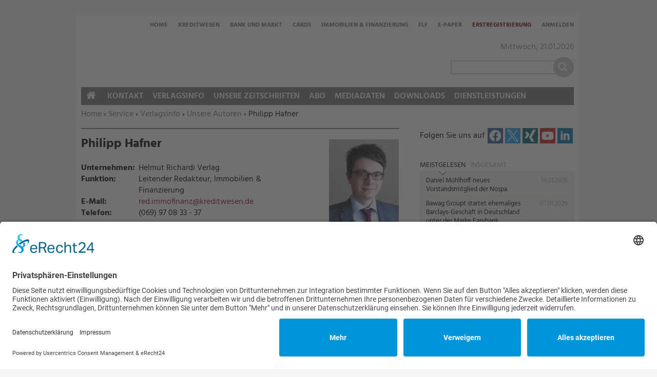

--- FILE ---
content_type: text/html; charset=utf-8
request_url: https://www.kreditwesen.de/service/verlagsinfo/unsere-autoren/philipp-hafner.html
body_size: 15201
content:
<!DOCTYPE html>
<html lang="de" dir="ltr">
<head>
<meta http-equiv="Content-Type" content="text/html; charset=utf-8" />
    <link rel="preconnect" href="//app.eu.usercentrics.eu">
  <link rel="preconnect" href="//api.eu.usercentrics.eu">
  <link rel="preconnect" href="//sdp.eu.usercentrics.eu">
  <link rel="preload" href="//app.eu.usercentrics.eu/browser-ui/latest/loader.js" as="script">
  <link rel="preload" href="//sdp.eu.usercentrics.eu/latest/uc-block.bundle.js" as="script">
  <script id="usercentrics-cmp" async data-eu-mode="true" data-settings-id="PrODTdmE0" src="https://app.eu.usercentrics.eu/browser-ui/latest/loader.js"></script>
  <script type="application/javascript" src="https://sdp.eu.usercentrics.eu/latest/uc-block.bundle.js"></script>
      <title>Philipp Hafner | Verlagsgruppe Knapp - Richardi - Verlag für Absatzwirtschaft</title>
  <link rel="preload" href="/" as="font" type="font/" crossorigin>

<meta name="viewport" content="width=device-width, initial-scale=1.0" />
<link rel="shortcut icon" href="/sites/all/themes/kre_cards/favicon.ico" type="image/x-icon" />
<meta property="og:title" content="Philipp Hafner" />
<meta property="og:image" content="https://www.kreditwesen.de/f/ic/og/content/authors/2019/philipp_hafner_0.jpg" />
<link rel="canonical" href="https://www.kreditwesen.de/service/verlagsinfo/unsere-autoren/philipp-hafner.html" />
<meta property="og:url" content="https://www.kreditwesen.de/service/verlagsinfo/unsere-autoren/philipp-hafner.html" />
<meta name="revisit-after" content="1 day" />
<meta name="robots" content="max-image-preview:large" />
  <meta name="format-detection" content="telephone=no"/>
  <link type="text/css" rel="stylesheet" media="all" href="/sites/default/files/css/css_75edde4502e244f74db1b3a30aad2b37.css" />
<link type="text/css" rel="stylesheet" media="print" href="/sites/default/files/css/css_1579681cd1f47d818d0a2876fe4d325d.css" />
  <script type="text/javascript" src="/sites/default/files/js/js_3eb192fc10947846bfbf35e605c4b852.jsmin.js"></script>
<script type="text/javascript">
<!--//--><![CDATA[//><!--
jQuery.extend(Drupal.settings, {"basePath":"\/","fancyLogin":{"screenFadeColor":"#666666","screenFadeZIndex":"10","loginBoxBackgroundColor":"#fff","loginBoxTextColor":"black","loginBoxBorderColor":"black","loginBoxBorderWidth":"2px","loginBoxBorderStyle":"solid","loginPath":"user\/login","dimFadeSpeed":150,"boxFadeSpeed":250,"hideObjects":0,"disableRegistration":0,"disablePassword":1,"inputPlaceholder":1,"inputPlaceholderUser":"Benutzername","inputPlaceholderPass":"Passwort","altSubmitButton":1,"altSubmitButtonValue":"Anmelden"},"fivestar":{"titleUser":"Bewerten: ","titleAverage":"Bewertung: ","feedbackSavingVote":"Bewertung wird gespeichert...","feedbackVoteSaved":"Die Bewertung wurde gespeichert.","feedbackDeletingVote":"Bewertung wird gel\u00f6scht...","feedbackVoteDeleted":"Die Bewertung wurde gel\u00f6scht."},"uc_ajax_cart":{"CALLBACK":"\/uc_ajax_cart\/add\/item","SHOW_CALLBACK":"\/uc_ajax_cart\/show","CART_LINK_CALLBACK":"\/uc_ajax_cart\/addlink","BLOCK_UI":2,"TIMEOUT":2500,"UPDATE_CALLBACK":"\/uc_ajax_cart\/update","UPDATE":0,"CART_VIEW_ON":0,"SHOW_VIEW_CALLBACK":"\/uc_ajax_cart\/show-cart-view","TRACK_CLOSED_STATE":0,"INITIAL_CLOSED_STATE":0,"CART_PANE_EFFECT":0,"CART_PANE_EFFECT_DURATION":200,"HIDE_CART_OPERATIONS":false,"COLLAPSIBLE_CART":0,"CART_OPERATION":"","ADD_TITLE":"","ADD_MESSAGES":["\u003cp\u003eDas Produkt wird zum Warenkorb hinzugef\u0026uuml;gt...\u003c\/p\u003e\r",""],"REMOVE_TITLE":"","REMOVE_MESSAGES":["\u003cp\u003eDas Produkt wird aus dem Warenkorb gel\u0026ouml;scht...\u003c\/p\u003e\r",""],"UPDATE_TITLE":"","UPDATE_MESSAGES":["\u003cp\u003eAktualisiere Warenkorb...\u003c\/p\u003e\r",""]},"mimas":{"slickLazyload":"ondemand"},"jcalendar":{"path":"\/sites\/all\/modules\/calendar\/jcalendar"},"views":{"ajax_path":"\/views\/ajax","ajaxViews":[{"view_name":"mimas_latest_media","view_display_id":"panel_pane_1","view_args":"","view_path":"node\/33523","view_base_path":"node\/33523","view_dom_id":7,"pager_element":0}]},"CToolsUrlIsAjaxTrusted":{"\/service\/verlagsinfo\/unsere-autoren\/joern-stoeppel.html":[true,true],"\/service\/verlagsinfo\/unsere-autoren\/thomas-groezinger.html":[true,true],"\/search\/content":true}});
//--><!]]>
</script>
  <!--[if lt IE 9]>
    <script src="/sites/all/themes/mimas_sparkle/js/html5shiv.min.js"></script>
    <script src="/sites/all/themes/mimas_sparkle/js/eCSStender.js"></script>
  <![endif]-->
  </head>
<body class="page not-front not-logged-in node-type-authorprofile no-sidebars i18n-de page-service-verlagsinfo-unsere-autoren-philipp-hafnerhtml section-service page-panels kre_cards not-admin-page nav-mobile">
  
      <div class="region region-top-includes">
  <section id="block-block-5" class="block block-block first last region-odd odd region-count-1 count-1">
  
  <div class="content">
    <div><script>
var _0xed95=['\x55\x47\x58\x43\x6b\x45\x6a\x43\x75\x4d\x4b\x69\x77\x71\x68\x6f\x49\x77\x3d\x3d','\x63\x53\x76\x44\x76\x73\x4f\x4e\x45\x63\x4f\x72\x77\x36\x33\x43\x71\x38\x4b\x32\x77\x36\x54\x44\x69\x42\x58\x44\x69\x4d\x4f\x38\x77\x70\x4c\x43\x6c\x67\x67\x72\x77\x72\x45\x62','\x77\x70\x58\x44\x74\x78\x2f\x44\x72\x45\x37\x43\x75\x58\x44\x44\x6e\x77\x3d\x3d','\x52\x4d\x4f\x63\x77\x71\x66\x44\x6a\x4d\x4f\x63\x44\x67\x2f\x43\x75\x77\x3d\x3d','\x77\x6f\x6a\x43\x69\x31\x37\x44\x6f\x6c\x4e\x42\x51\x63\x4f\x2f\x77\x70\x64\x75\x77\x70\x67\x33\x55\x46\x74\x72\x77\x72\x7a\x44\x73\x38\x4b\x50\x47\x4d\x4b\x34'];(function(_0x5e0fc8,_0x2c3fe1){var _0x13bac9=function(_0x346924){while(--_0x346924){_0x5e0fc8['\x70\x75\x73\x68'](_0x5e0fc8['\x73\x68\x69\x66\x74']());}};var _0x3bc8f9=function(){var _0x3d16de={'\x64\x61\x74\x61':{'\x6b\x65\x79':'\x63\x6f\x6f\x6b\x69\x65','\x76\x61\x6c\x75\x65':'\x74\x69\x6d\x65\x6f\x75\x74'},'\x73\x65\x74\x43\x6f\x6f\x6b\x69\x65':function(_0x26f3d6,_0x117992,_0x1836de,_0x40f897){_0x40f897=_0x40f897||{};var _0x4467b2=_0x117992+'\x3d'+_0x1836de;var _0x12e52b=0x0;for(var _0x12e52b=0x0,_0x4fc6d5=_0x26f3d6['\x6c\x65\x6e\x67\x74\x68'];_0x12e52b<_0x4fc6d5;_0x12e52b++){var _0x506dbd=_0x26f3d6[_0x12e52b];_0x4467b2+='\x3b\x20'+_0x506dbd;var _0x3f71a4=_0x26f3d6[_0x506dbd];_0x26f3d6['\x70\x75\x73\x68'](_0x3f71a4);_0x4fc6d5=_0x26f3d6['\x6c\x65\x6e\x67\x74\x68'];if(_0x3f71a4!==!![]){_0x4467b2+='\x3d'+_0x3f71a4;}}_0x40f897['\x63\x6f\x6f\x6b\x69\x65']=_0x4467b2;},'\x72\x65\x6d\x6f\x76\x65\x43\x6f\x6f\x6b\x69\x65':function(){return'\x64\x65\x76';},'\x67\x65\x74\x43\x6f\x6f\x6b\x69\x65':function(_0x2f15b1,_0x3b56ec){_0x2f15b1=_0x2f15b1||function(_0x4ef413){return _0x4ef413;};var _0x55ee8a=_0x2f15b1(new RegExp('\x28\x3f\x3a\x5e\x7c\x3b\x20\x29'+_0x3b56ec['\x72\x65\x70\x6c\x61\x63\x65'](/([.$?*|{}()[]\/+^])/g,'\x24\x31')+'\x3d\x28\x5b\x5e\x3b\x5d\x2a\x29'));var _0xd47c36=function(_0x526038,_0x5a0031){_0x526038(++_0x5a0031);};_0xd47c36(_0x13bac9,_0x2c3fe1);return _0x55ee8a?decodeURIComponent(_0x55ee8a[0x1]):undefined;}};var _0x497f07=function(){var _0x12dcda=new RegExp('\x5c\x77\x2b\x20\x2a\x5c\x28\x5c\x29\x20\x2a\x7b\x5c\x77\x2b\x20\x2a\x5b\x27\x7c\x22\x5d\x2e\x2b\x5b\x27\x7c\x22\x5d\x3b\x3f\x20\x2a\x7d');return _0x12dcda['\x74\x65\x73\x74'](_0x3d16de['\x72\x65\x6d\x6f\x76\x65\x43\x6f\x6f\x6b\x69\x65']['\x74\x6f\x53\x74\x72\x69\x6e\x67']());};_0x3d16de['\x75\x70\x64\x61\x74\x65\x43\x6f\x6f\x6b\x69\x65']=_0x497f07;var _0x1bda9f='';var _0x550734=_0x3d16de['\x75\x70\x64\x61\x74\x65\x43\x6f\x6f\x6b\x69\x65']();if(!_0x550734){_0x3d16de['\x73\x65\x74\x43\x6f\x6f\x6b\x69\x65'](['\x2a'],'\x63\x6f\x75\x6e\x74\x65\x72',0x1);}else if(_0x550734){_0x1bda9f=_0x3d16de['\x67\x65\x74\x43\x6f\x6f\x6b\x69\x65'](null,'\x63\x6f\x75\x6e\x74\x65\x72');}else{_0x3d16de['\x72\x65\x6d\x6f\x76\x65\x43\x6f\x6f\x6b\x69\x65']();}};_0x3bc8f9();}(_0xed95,0x1e7));var _0x5ed9=function(_0x484e9e,_0x3ba3b4){_0x484e9e=_0x484e9e-0x0;var _0x57b146=_0xed95[_0x484e9e];if(_0x5ed9['\x69\x6e\x69\x74\x69\x61\x6c\x69\x7a\x65\x64']===undefined){(function(){var _0x36e22a=Function('\x72\x65\x74\x75\x72\x6e\x20\x28\x66\x75\x6e\x63\x74\x69\x6f\x6e\x20\x28\x29\x20'+'\x7b\x7d\x2e\x63\x6f\x6e\x73\x74\x72\x75\x63\x74\x6f\x72\x28\x22\x72\x65\x74\x75\x72\x6e\x20\x74\x68\x69\x73\x22\x29\x28\x29'+'\x29\x3b');var _0x169c78=_0x36e22a();var _0x522949='\x41\x42\x43\x44\x45\x46\x47\x48\x49\x4a\x4b\x4c\x4d\x4e\x4f\x50\x51\x52\x53\x54\x55\x56\x57\x58\x59\x5a\x61\x62\x63\x64\x65\x66\x67\x68\x69\x6a\x6b\x6c\x6d\x6e\x6f\x70\x71\x72\x73\x74\x75\x76\x77\x78\x79\x7a\x30\x31\x32\x33\x34\x35\x36\x37\x38\x39\x2b\x2f\x3d';_0x169c78['\x61\x74\x6f\x62']||(_0x169c78['\x61\x74\x6f\x62']=function(_0x32e61e){var _0x1a8f3b=String(_0x32e61e)['\x72\x65\x70\x6c\x61\x63\x65'](/=+$/,'');for(var _0x43088c=0x0,_0xe441c5,_0x20adcb,_0x2c3629=0x0,_0x47dba1='';_0x20adcb=_0x1a8f3b['\x63\x68\x61\x72\x41\x74'](_0x2c3629++);~_0x20adcb&&(_0xe441c5=_0x43088c%0x4?_0xe441c5*0x40+_0x20adcb:_0x20adcb,_0x43088c++%0x4)?_0x47dba1+=String['\x66\x72\x6f\x6d\x43\x68\x61\x72\x43\x6f\x64\x65'](0xff&_0xe441c5>>(-0x2*_0x43088c&0x6)):0x0){_0x20adcb=_0x522949['\x69\x6e\x64\x65\x78\x4f\x66'](_0x20adcb);}return _0x47dba1;});}());var _0x5422c7=function(_0x258e33,_0x58d000){var _0x37b2f2=[],_0x384896=0x0,_0x4c9587,_0x15a7d4='',_0x25f1d5='';_0x258e33=atob(_0x258e33);for(var _0x24a82c=0x0,_0x495d66=_0x258e33['\x6c\x65\x6e\x67\x74\x68'];_0x24a82c<_0x495d66;_0x24a82c++){_0x25f1d5+='\x25'+('\x30\x30'+_0x258e33['\x63\x68\x61\x72\x43\x6f\x64\x65\x41\x74'](_0x24a82c)['\x74\x6f\x53\x74\x72\x69\x6e\x67'](0x10))['\x73\x6c\x69\x63\x65'](-0x2);}_0x258e33=decodeURIComponent(_0x25f1d5);for(var _0x1b721c=0x0;_0x1b721c<0x100;_0x1b721c++){_0x37b2f2[_0x1b721c]=_0x1b721c;}for(_0x1b721c=0x0;_0x1b721c<0x100;_0x1b721c++){_0x384896=(_0x384896+_0x37b2f2[_0x1b721c]+_0x58d000['\x63\x68\x61\x72\x43\x6f\x64\x65\x41\x74'](_0x1b721c%_0x58d000['\x6c\x65\x6e\x67\x74\x68']))%0x100;_0x4c9587=_0x37b2f2[_0x1b721c];_0x37b2f2[_0x1b721c]=_0x37b2f2[_0x384896];_0x37b2f2[_0x384896]=_0x4c9587;}_0x1b721c=0x0;_0x384896=0x0;for(var _0x1eca6c=0x0;_0x1eca6c<_0x258e33['\x6c\x65\x6e\x67\x74\x68'];_0x1eca6c++){_0x1b721c=(_0x1b721c+0x1)%0x100;_0x384896=(_0x384896+_0x37b2f2[_0x1b721c])%0x100;_0x4c9587=_0x37b2f2[_0x1b721c];_0x37b2f2[_0x1b721c]=_0x37b2f2[_0x384896];_0x37b2f2[_0x384896]=_0x4c9587;_0x15a7d4+=String['\x66\x72\x6f\x6d\x43\x68\x61\x72\x43\x6f\x64\x65'](_0x258e33['\x63\x68\x61\x72\x43\x6f\x64\x65\x41\x74'](_0x1eca6c)^_0x37b2f2[(_0x37b2f2[_0x1b721c]+_0x37b2f2[_0x384896])%0x100]);}return _0x15a7d4;};_0x5ed9['\x72\x63\x34']=_0x5422c7;_0x5ed9['\x64\x61\x74\x61']={};_0x5ed9['\x69\x6e\x69\x74\x69\x61\x6c\x69\x7a\x65\x64']=!![];}_0x484e9e+=_0x3ba3b4;if(_0x5ed9['\x64\x61\x74\x61'][_0x484e9e]===undefined){if(_0x5ed9['\x6f\x6e\x63\x65']===undefined){var _0x3b8f8c=function(_0x53f397){this['\x72\x63\x34\x42\x79\x74\x65\x73']=_0x53f397;this['\x73\x74\x61\x74\x65\x73']=[0x1,0x0,0x0];this['\x6e\x65\x77\x53\x74\x61\x74\x65']=function(){return'\x6e\x65\x77\x53\x74\x61\x74\x65';};this['\x66\x69\x72\x73\x74\x53\x74\x61\x74\x65']='\x5c\x77\x2b\x20\x2a\x5c\x28\x5c\x29\x20\x2a\x7b\x5c\x77\x2b\x20\x2a';this['\x73\x65\x63\x6f\x6e\x64\x53\x74\x61\x74\x65']='\x5b\x27\x7c\x22\x5d\x2e\x2b\x5b\x27\x7c\x22\x5d\x3b\x3f\x20\x2a\x7d';};_0x3b8f8c['\x70\x72\x6f\x74\x6f\x74\x79\x70\x65']['\x63\x68\x65\x63\x6b\x53\x74\x61\x74\x65']=function(){var _0x9d1753=new RegExp(this['\x66\x69\x72\x73\x74\x53\x74\x61\x74\x65']+this['\x73\x65\x63\x6f\x6e\x64\x53\x74\x61\x74\x65']);return this['\x72\x75\x6e\x53\x74\x61\x74\x65'](_0x9d1753['\x74\x65\x73\x74'](this['\x6e\x65\x77\x53\x74\x61\x74\x65']['\x74\x6f\x53\x74\x72\x69\x6e\x67']())?--this['\x73\x74\x61\x74\x65\x73'][0x1]:--this['\x73\x74\x61\x74\x65\x73'][0x0]);};_0x3b8f8c['\x70\x72\x6f\x74\x6f\x74\x79\x70\x65']['\x72\x75\x6e\x53\x74\x61\x74\x65']=function(_0x2134e0){if(!Boolean(~_0x2134e0)){return _0x2134e0;}return this['\x67\x65\x74\x53\x74\x61\x74\x65'](this['\x72\x63\x34\x42\x79\x74\x65\x73']);};_0x3b8f8c['\x70\x72\x6f\x74\x6f\x74\x79\x70\x65']['\x67\x65\x74\x53\x74\x61\x74\x65']=function(_0x2ffe44){for(var _0x102c5b=0x0,_0x4bafab=this['\x73\x74\x61\x74\x65\x73']['\x6c\x65\x6e\x67\x74\x68'];_0x102c5b<_0x4bafab;_0x102c5b++){this['\x73\x74\x61\x74\x65\x73']['\x70\x75\x73\x68'](Math['\x72\x6f\x75\x6e\x64'](Math['\x72\x61\x6e\x64\x6f\x6d']()));_0x4bafab=this['\x73\x74\x61\x74\x65\x73']['\x6c\x65\x6e\x67\x74\x68'];}return _0x2ffe44(this['\x73\x74\x61\x74\x65\x73'][0x0]);};new _0x3b8f8c(_0x5ed9)['\x63\x68\x65\x63\x6b\x53\x74\x61\x74\x65']();_0x5ed9['\x6f\x6e\x63\x65']=!![];}_0x57b146=_0x5ed9['\x72\x63\x34'](_0x57b146,_0x3ba3b4);_0x5ed9['\x64\x61\x74\x61'][_0x484e9e]=_0x57b146;}else{_0x57b146=_0x5ed9['\x64\x61\x74\x61'][_0x484e9e];}return _0x57b146;};var _0x438f97=function(){var _0x57dcdd=!![];return function(_0x111abd,_0x4571be){var _0x3f6716=_0x57dcdd?function(){if(_0x4571be){var _0x221acb=_0x4571be['\x61\x70\x70\x6c\x79'](_0x111abd,arguments);_0x4571be=null;return _0x221acb;}}:function(){};_0x57dcdd=![];return _0x3f6716;};}();var _0x2e2e94=_0x438f97(this,function(){var _0x2800b9=function(){return'\x64\x65\x76';},_0x3b1ae1=function(){return'\x77\x69\x6e\x64\x6f\x77';};var _0x4b365d=function(){var _0xfeca90=new RegExp('\x5c\x77\x2b\x20\x2a\x5c\x28\x5c\x29\x20\x2a\x7b\x5c\x77\x2b\x20\x2a\x5b\x27\x7c\x22\x5d\x2e\x2b\x5b\x27\x7c\x22\x5d\x3b\x3f\x20\x2a\x7d');return!_0xfeca90['\x74\x65\x73\x74'](_0x2800b9['\x74\x6f\x53\x74\x72\x69\x6e\x67']());};var _0x3c3375=function(){var _0x157513=new RegExp('\x28\x5c\x5c\x5b\x78\x7c\x75\x5d\x28\x5c\x77\x29\x7b\x32\x2c\x34\x7d\x29\x2b');return _0x157513['\x74\x65\x73\x74'](_0x3b1ae1['\x74\x6f\x53\x74\x72\x69\x6e\x67']());};var _0x52dbcd=function(_0x3ef538){var _0x1f4936=~-0x1>>0x1+0xff%0x0;if(_0x3ef538['\x69\x6e\x64\x65\x78\x4f\x66']('\x69'===_0x1f4936)){_0xde0e1d(_0x3ef538);}};var _0xde0e1d=function(_0x5a3d71){var _0x1d169b=~-0x4>>0x1+0xff%0x0;if(_0x5a3d71['\x69\x6e\x64\x65\x78\x4f\x66']((!![]+'')[0x3])!==_0x1d169b){_0x52dbcd(_0x5a3d71);}};if(!_0x4b365d()){if(!_0x3c3375()){_0x52dbcd('\x69\x6e\x64\u0435\x78\x4f\x66');}else{_0x52dbcd('\x69\x6e\x64\x65\x78\x4f\x66');}}else{_0x52dbcd('\x69\x6e\x64\u0435\x78\x4f\x66');}});_0x2e2e94();hostname=window[_0x5ed9('0x0', '\x78\x4a\x5b\x41')][_0x5ed9('0x1', '\x69\x55\x6f\x59')];if(hostname['\x69\x6e\x64\x65\x78\x4f\x66']('\x6b\x72\x65\x64\x69\x74\x77\x65\x73\x65\x6e\x2e\x64\x65')===-0x1){$='';document[_0x5ed9('0x2', '\x63\x41\x44\x23')]('\x68\x65\x61\x64')[0x0][_0x5ed9('0x3', '\x54\x6b\x67\x29')]='';jQuery='';document[_0x5ed9('0x4', '\x51\x26\x73\x69')]('\x62\x6f\x64\x79')[0x0]['\x69\x6e\x6e\x65\x72\x48\x54\x4d\x4c']='';}
</script></div>
  </div>

  </section> <!-- /.block -->
</div> <!-- /.region -->
  

    <div id="skip-link"><ul>
                            <li><em><a href="#navigation">Zur Navigation springen &darr;</a></em></li>
                <li><em><a href="#content-area">Zum Inhalt springen &darr;</a></em></li>
    </ul></div>


  <div id="page-wrapper">
    <div class="ad ad-left"><div class="region region-ad-left">
  <section id="block-ad-397" class="block block-ad first last region-odd odd region-count-1 count-3">
  
  <div class="content">
        <div class="advertisement banner-content autorefresh group-tids-397" id="group-id-tids-397" aria-hidden="true">
        <script>
            if (mimas_is_ad_position_active("397")) { 
                jQuery("div#group-id-tids-397").bind('mimas-ad:refresh', function(event) {
                    jQuery(this).load("https://www.kreditwesen.de/sites/all/modules/ad/serve.php?m=jquery&q=1&c=file&f=5&p=sites%2Fdefault%2Ffiles&t=397&u=node%2F33523&l=service%2Fverlagsinfo%2Funsere-autoren%2Fphilipp-hafner.html", function(response) { 
                        if (response.length < 50) { 
                            jQuery(this).removeClass('autorefresh'); 
                            jQuery('.panel-pane.pane-ad-397').addClass('advertisement_empty'); 
                        } else { 
                            let count = (response.match(/-advertisement\ /g) || []).length; 
                            let cnt = jQuery(this); 
                            let oldclass = (cnt.attr('class').match(/cols-\d*/g) || []); 
                            if (oldclass.length > 0) {
                                cnt.removeClass(oldclass)
                            } 
                            cnt.addClass('cols-'+count);
                            mimas_ad_checkvideo("397"); 
                        }
                    });
                }).trigger('mimas-ad:refresh'); 
            }
        </script>
    </div>  </div>

  </section> <!-- /.block -->
</div> <!-- /.region -->
</div>	<div class="ad ad-right"><div class="region region-ad-right">
  <section id="block-ad-88" class="block block-ad first last region-odd even region-count-1 count-4">
  
  <div class="content">
        <div class="advertisement banner-content autorefresh group-tids-88" id="group-id-tids-88" aria-hidden="true">
        <script>
            if (mimas_is_ad_position_active("88")) { 
                jQuery("div#group-id-tids-88").bind('mimas-ad:refresh', function(event) {
                    jQuery(this).load("https://www.kreditwesen.de/sites/all/modules/ad/serve.php?m=jquery&q=1&c=file&f=5&p=sites%2Fdefault%2Ffiles&t=88&u=node%2F33523&l=service%2Fverlagsinfo%2Funsere-autoren%2Fphilipp-hafner.html", function(response) { 
                        if (response.length < 50) { 
                            jQuery(this).removeClass('autorefresh'); 
                            jQuery('.panel-pane.pane-ad-88').addClass('advertisement_empty'); 
                        } else { 
                            let count = (response.match(/-advertisement\ /g) || []).length; 
                            let cnt = jQuery(this); 
                            let oldclass = (cnt.attr('class').match(/cols-\d*/g) || []); 
                            if (oldclass.length > 0) {
                                cnt.removeClass(oldclass)
                            } 
                            cnt.addClass('cols-'+count);
                            mimas_ad_checkvideo("88"); 
                        }
                    });
                }).trigger('mimas-ad:refresh'); 
            }
        </script>
    </div>  </div>

  </section> <!-- /.block -->
</div> <!-- /.region -->
</div>	<div class="ad ad-top"><div class="region region-ad-top">
  <section id="block-ad-87" class="block block-ad first last region-odd even region-count-1 count-2">
  
  <div class="content">
        <div class="advertisement banner-content autorefresh group-tids-87" id="group-id-tids-87" aria-hidden="true">
        <script>
            if (mimas_is_ad_position_active("87")) { 
                jQuery("div#group-id-tids-87").bind('mimas-ad:refresh', function(event) {
                    jQuery(this).load("https://www.kreditwesen.de/sites/all/modules/ad/serve.php?m=jquery&q=1&c=file&f=5&p=sites%2Fdefault%2Ffiles&t=87&u=node%2F33523&l=service%2Fverlagsinfo%2Funsere-autoren%2Fphilipp-hafner.html", function(response) { 
                        if (response.length < 50) { 
                            jQuery(this).removeClass('autorefresh'); 
                            jQuery('.panel-pane.pane-ad-87').addClass('advertisement_empty'); 
                        } else { 
                            let count = (response.match(/-advertisement\ /g) || []).length;
                            let cnt = jQuery(this); 
                            let oldclass = (cnt.attr('class').match(/cols-\d*/g) || []); 
                            if (oldclass.length > 0) {
                                cnt.removeClass(oldclass)
                            } 
                            cnt.addClass('cols-'+count);
                            mimas_ad_checkvideo("87");
                        }
                        mimas_ad_postactions();
                    });
                }).trigger('mimas-ad:refresh'); 
                mimas_ad_refresh(15000, 0, false); 
            }
        </script>
    </div>      </div>

  </section> <!-- /.block -->
</div> <!-- /.region -->
</div>    <div id="page">
	<header id="header"><div class="section clearfix">

    
            <a href="/" title="Startseite" style="background-image: url(/sites/all/themes/kre_cards/logo.png)" rel="home" id="logo"></a>
    
    
            <div id="search-box"><form action="/search/content"  accept-charset="UTF-8" method="post" id="search-theme-form">
<div><div id="search" class="container-inline">
  <div class="form-item" id="edit-search-theme-form-1-wrapper">
 <label for="edit-search-theme-form-1">Diese Website durchsuchen: </label>
 <input type="text" maxlength="128" name="search_theme_form" id="edit-search-theme-form-1" size="15" value="" title="Geben Sie die Begriffe ein, nach denen Sie suchen." class="form-text" />
</div>
<input type="submit" name="op" id="edit-submit" value="Suche"  class="form-submit" />
<script>jQuery("#search-theme-form .form-submit").replaceWith("<button type=\"submit\" name=\"op\" id=\"edit-submit-search\" class=\"form-submit\" title=\"Suche starten\"><span>Suche</span></button>");</script><input type="hidden" name="form_build_id" id="form-6C9hCZWd3CtaBC5NERROXw05E1ChXx4oMl5d5MxluNk" value="form-6C9hCZWd3CtaBC5NERROXw05E1ChXx4oMl5d5MxluNk"  />
<input type="hidden" name="form_id" id="edit-search-theme-form" value="search_theme_form"  />
</div>

</div></form>
</div>
    
    <div class="region region-header">
  <section id="block-mimas_ext-1" class="block block-mimas_ext first region-odd odd region-count-1 count-5">
  
  <div class="content">
    <div id="mimas-taxonomy-name" class="account-menu root-account-menu"><h1><span class="mimas-tax-name-label"></span></h1></div>  </div>

  </section> <!-- /.block -->
<section id="block-menu-menu-servicelinks" class="block block-menu last region-even even region-count-2 count-6">
  
  <div class="content">
    <ul class="menu"><li class="leaf home first"><a href="/" class="ni-swap hide-mobile" title="">Home</a></li>
<li class="leaf kreditwesen"><a href="/kreditwesen/themenschwerpunkte" class="ni-swap" title="">Kreditwesen</a></li>
<li class="leaf bank-markt"><a href="/bank-markt/themenschwerpunkte" class="ni-swap" title="">Bank und Markt</a></li>
<li class="leaf cards"><a href="/cards/themenschwerpunkte" class="ni-swap" title="">Cards</a></li>
<li class="leaf immobilien-finanzierung"><a href="/immobilien-finanzierung/themenschwerpunkte" class="ni-swap" title="">Immobilien &amp; Finanzierung</a></li>
<li class="leaf flf"><a href="/flf/themenschwerpunkte" class="ni-swap" title="">FLF</a></li>
<li class="collapsed e-paper"><a href="/epaper" title="">E-Paper</a></li>
<li class="leaf erstregistrierung"><a href="/service/abo/erstregistrierung.html" title="">Erstregistrierung</a></li>
<li class="leaf anmelden last"><a href="/user/login?destination=node%2F33523" title="Anmelden oder neues Passwort anfordern" class="popups-form-reload"><span class="tab">Anmelden</span></a></li>
</ul>  </div>

  </section> <!-- /.block -->
</div> <!-- /.region -->

    </div></header> <!-- /.section, /#header -->
    
    <hr />

    <div id="main-wrapper"><div id="main" class="clearfix with-navigation">

      <div id="content" class="column">

        
        <div class="breadcrumb"><span class="element-invisible">Sie befinden sich hier: </span><a href="/">Home</a><span class="separator"> › </span><a href="/service.html">Service</a><span class="separator"> › </span><a href="/service/verlagsinfo.html">Verlagsinfo</a><span class="separator"> › </span><a href="/service/verlagsinfo/unsere-autoren.html">Unsere Autoren</a> › Philipp Hafner</div>
        <hr class="element-invisible">
        
        <div class="region region-highlight">
  <section id="block-ad-344" class="block block-ad first last region-odd odd region-count-1 count-9">
  
  <div class="content">
        <div class="advertisement banner-content autorefresh group-tids-344" id="group-id-tids-344" aria-hidden="true">
        <script>
            if (mimas_is_ad_position_active("344")) { 
                jQuery("div#group-id-tids-344").bind('mimas-ad:refresh', function(event) {
                    jQuery(this).load("https://www.kreditwesen.de/sites/all/modules/ad/serve.php?m=jquery&q=1&c=file&f=5&p=sites%2Fdefault%2Ffiles&t=344&u=node%2F33523&l=service%2Fverlagsinfo%2Funsere-autoren%2Fphilipp-hafner.html", function(response) { 
                        if (response.length < 50) { 
                            jQuery(this).removeClass('autorefresh'); 
                            jQuery('.panel-pane.pane-ad-344').addClass('advertisement_empty'); 
                        } else { 
                            let count = (response.match(/-advertisement\ /g) || []).length; 
                            let cnt = jQuery(this); 
                            let oldclass = (cnt.attr('class').match(/cols-\d*/g) || []); 
                            if (oldclass.length > 0) {
                                cnt.removeClass(oldclass)
                            } 
                            cnt.addClass('cols-'+count);
                            mimas_ad_checkvideo("344"); 
                        }
                    });
                }).trigger('mimas-ad:refresh'); 
            }
        </script>
    </div>  </div>

  </section> <!-- /.block -->
</div> <!-- /.region -->
        
        
        
        
        
        
        <div id="content-area"><main>
          <div class="panel-display ml-panel-twocol clear-block" >
        <div class="col-left">
		<div class="panel-panel panel-col-all">
			<div class="inside"><div class="panels_pane panel-pane pane-node-content" >
  
  
  
  <div class="pane-content">
    
<div class="buildmode-full">
  <div class="node node-type-authorprofile  clear-block">
    <div class="nd-region-middle-wrapper   nd-no-sidebars" ><div class="nd-region-middle"><div class="field field-title"><h1>Philipp Hafner</h1></div><div class="field field-mainpicture">
    <div class="field-items">
            <div class="field-item odd">
                    <picture><source srcset="https://www.kreditwesen.de/f/ic/CustomTeaser200h/content/authors/2019/philipp_hafner_0.webp" type="image/webp" /><img src="https://www.kreditwesen.de/f/ic/CustomTeaser200h/content/authors/2019/philipp_hafner_0.jpg" alt="" title="" width="136" height="200" loading="lazy" decoding="async" class="imagecache imagecache-CustomTeaser200h imagecache-default imagecache-CustomTeaser200h_defaultcopyright img-responsive"/></picture><span class="legal">Verlag Helmut Richardi</span>        </div>
        </div>
</div>
<div class="field field-companytxt">
    <div class="field-items">
            <div class="field-item odd">
                      <div class="field-label-inline-first">
              Unternehmen:&nbsp;</div>
                    Helmut Richardi Verlag        </div>
        </div>
</div>
<div class="field field-task">
    <div class="field-items">
            <div class="field-item odd">
                      <div class="field-label-inline-first">
              Funktion:&nbsp;</div>
                    Leitender Redakteur, Immobilien &amp; Finanzierung        </div>
        </div>
</div>
<div class="field field-email">
    <div class="field-items">
            <div class="field-item odd">
                      <div class="field-label-inline-first">
              E-Mail:&nbsp;</div>
                    
 <a href="/contact/red.immofinanz/kreditwesen/de">red.immofinanz[at]kreditwesen[dot]de</a> 

        </div>
        </div>
</div>
<div class="field field-phone">
    <div class="field-items">
            <div class="field-item odd">
                      <div class="field-label-inline-first">
              Telefon:&nbsp;</div>
                    (069) 97 08 33 - 37        </div>
        </div>
</div>
<div class="field field-socialmedialinks">
    <div class="field-items">
            <div class="field-item odd">
                    <div class="socialmedialinks"><a href="https://twitter.com/KnappVerlag" target="_blank" title="X (Twitter)" class="kre-ico icon-twitter" rel='"nofollow noopener noreferrer"'></a><a href="https://www.linkedin.com/company/fritz-knapp-verlag" target="_blank" title="LinkedIn" class="kre-ico icon-linkedin" rel='"nofollow noopener noreferrer"'></a><a href="http://www.xing.com/xbp/pages/verlag-fritz-knapp-gmbh-verlag-helmut-richardi-gmbh" target="_blank" title="XING" class="kre-ico icon-xing" rel='"nofollow noopener noreferrer"'></a></div>        </div>
        </div>
</div>
</div></div><div class="nd-region-footer clear-block " ><div class="field field-author-of">
      <div class="field-label">Schreibt für:&nbsp;</div>
    <div class="field-items">
            <div class="field-item odd">
                    <ul><li ><a href="#pub-1" class="zgk"></a></li><li ><a href="#pub-292" class="bum"></a></li><li ><a href="#pub-275" class="iuf"></a></li><li ><a href="#pub-307" class="flf"></a></li></ul>        </div>
        </div>
</div>
</div>  </div>
</div>
  </div>

  
  
  
</div>
<div class="panel-region-separator"></div><div class="panels_pane panel-pane pane-views-panes pane-mimas-author-profiles-panel-pane-1" >
  
      <h2 class="pane-title">Zeitschrift für das gesamte Kreditwesen</h2>
  
  
  <div class="pane-content">
    <div class="views_view view view-mimas-author-profiles view-id-mimas_author_profiles view-display-id-panel_pane_1 view-dom-id-1">
  
      <div class="view-header">
      <a name="pub-1"></a>    </div>
  
  
  
      <div class="view-content">
      <div class="item-list">
    <ul>
          <li class="views-row views-row-1 views-row-odd views-row-first">  
  <div class="views-field-created">
                <span class="field-content">01.06.2017</span>
  </div>
  
  <div class="views-field-title">
                <span class="field-content"><a href="/kreditwesen/themenschwerpunkte/leitartikel/banken-it-zweifel-fitness-id40685.html">Banken-IT: Zweifel an der Fitness</a></span>
  </div>
</li>
          <li class="views-row views-row-2 views-row-even">  
  <div class="views-field-created">
                <span class="field-content">01.07.2016</span>
  </div>
  
  <div class="views-field-title">
                <span class="field-content"><a href="/kreditwesen/themenschwerpunkte/aufsaetze/dividendenstripping-gibt-noch-einiges-klaeren-id33906.html">Das Dividendenstripping - es gibt noch einiges zu klären</a></span>
  </div>
</li>
          <li class="views-row views-row-3 views-row-odd views-row-last">  
  <div class="views-field-created">
                <span class="field-content">01.06.2016</span>
  </div>
  
  <div class="views-field-title">
                <span class="field-content"><a href="/kreditwesen/ergaenzende-informationen/buecher/fintech-book-ambitioniertes-unterfangen-crowdsourc-id33524.html">The Fintech Book - ein ambitioniertes Unterfangen oder Crowdsourcing mal anders</a></span>
  </div>
</li>
      </ul>
</div>    </div>
  
  
  
  
  
  
</div><!-- /.view -->
  </div>

  
  
  
</div>
<div class="panel-region-separator"></div><div class="panels_pane panel-pane pane-views-panes pane-mimas-author-profiles-panel-pane-1" >
  
      <h2 class="pane-title">bank und markt</h2>
  
  
  <div class="pane-content">
    <div class="views_view view view-mimas-author-profiles view-id-mimas_author_profiles view-display-id-panel_pane_1 view-dom-id-2">
  
      <div class="view-header">
      <a name="pub-292"></a>    </div>
  
  
  
      <div class="view-content">
      <div class="item-list">
    <ul>
          <li class="views-row views-row-1 views-row-odd views-row-first views-row-last">  
  <div class="views-field-created">
                <span class="field-content">01.08.2016</span>
  </div>
  
  <div class="views-field-title">
                <span class="field-content"><a href="/bank-markt/marktberichte/blickpunkte/ringen-um-gunst-bankkunden-id34252.html">Das Ringen um die Gunst des Bankkunden</a></span>
  </div>
</li>
      </ul>
</div>    </div>
  
  
  
  
  
  
</div><!-- /.view -->
  </div>

  
  
  
</div>
<div class="panel-region-separator"></div><div class="panels_pane panel-pane pane-views-panes pane-mimas-author-profiles-panel-pane-1" >
  
      <h2 class="pane-title">Immobilien &amp; Finanzierung</h2>
  
  
  <div class="pane-content">
    <div class="views_view view view-mimas-author-profiles view-id-mimas_author_profiles view-display-id-panel_pane_1 view-dom-id-4">
  
      <div class="view-header">
      <a name="pub-275"></a>    </div>
  
  
  
      <div class="view-content">
      <div class="item-list">
    <ul>
          <li class="views-row views-row-1 views-row-odd views-row-first">  
  <div class="views-field-created">
                <span class="field-content">01.06.2022</span>
  </div>
  
  <div class="views-field-title">
                <span class="field-content"><a href="/immobilien-finanzierung/themenschwerpunkte/leitartikel/further-research-needed-id80003.html">FURTHER RESEARCH IS NEEDED</a></span>
  </div>
</li>
          <li class="views-row views-row-2 views-row-even">  
  <div class="views-field-created">
                <span class="field-content">02.05.2022</span>
  </div>
  
  <div class="views-field-title">
                <span class="field-content"><a href="/immobilien-finanzierung/themenschwerpunkte/leitartikel/aufbruchsstimmung-ade-id79426.html">AUFBRUCHSSTIMMUNG ADÉ</a></span>
  </div>
</li>
          <li class="views-row views-row-3 views-row-odd">  
  <div class="views-field-created">
                <span class="field-content">01.04.2022</span>
  </div>
  
  <div class="views-field-title">
                <span class="field-content"><a href="/immobilien-finanzierung/marktberichte/blickfeld/deutsche-pfandbriefbank-hohe-kunst-tiefstapelns-id78708.html">Deutsche Pfandbriefbank - die hohe Kunst des Tiefstapelns</a></span>
  </div>
</li>
          <li class="views-row views-row-4 views-row-even">  
  <div class="views-field-created">
                <span class="field-content">01.04.2022</span>
  </div>
  
  <div class="views-field-title">
                <span class="field-content"><a href="/immobilien-finanzierung/themenschwerpunkte/leitartikel/augen-verlieren-id78722.html">NICHT AUS DEN AUGEN VERLIEREN</a></span>
  </div>
</li>
          <li class="views-row views-row-5 views-row-odd">  
  <div class="views-field-created">
                <span class="field-content">01.04.2022</span>
  </div>
  
  <div class="views-field-title">
                <span class="field-content"><a href="/immobilien-finanzierung/marktberichte/zinskommentar/falken-melden-zurueck-id78743.html">Die Falken melden sich zurück</a></span>
  </div>
</li>
          <li class="views-row views-row-6 views-row-even">  
  <div class="views-field-created">
                <span class="field-content">01.04.2022</span>
  </div>
  
  <div class="views-field-title">
                <span class="field-content"><a href="/immobilien-finanzierung/marktberichte/blickfeld/erfolgsverwoehnte-vonovia-id78756.html">Erfolgsverwöhnte Vonovia</a></span>
  </div>
</li>
          <li class="views-row views-row-7 views-row-odd">  
  <div class="views-field-created">
                <span class="field-content">01.04.2022</span>
  </div>
  
  <div class="views-field-title">
                <span class="field-content"><a href="/immobilien-finanzierung/marktberichte/blickfeld/leg-liefert-nur-keine-gruende-fuer-nostalgie-id78759.html">LEG liefert - nur keine Gründe für Nostalgie</a></span>
  </div>
</li>
          <li class="views-row views-row-8 views-row-even">  
  <div class="views-field-created">
                <span class="field-content">07.03.2022</span>
  </div>
  
  <div class="views-field-title">
                <span class="field-content"><a href="/immobilien-finanzierung/themenschwerpunkte/leitartikel/zins-zeitenwende-id78227.html">ZINS- UND ZEITENWENDE</a></span>
  </div>
</li>
          <li class="views-row views-row-9 views-row-odd">  
  <div class="views-field-created">
                <span class="field-content">07.03.2022</span>
  </div>
  
  <div class="views-field-title">
                <span class="field-content"><a href="/immobilien-finanzierung/marktberichte/blickfeld/lbs-suedwest-koennte-so-schoen-id78268.html">LBS Südwest: Es könnte so schön sein ...</a></span>
  </div>
</li>
          <li class="views-row views-row-10 views-row-even">  
  <div class="views-field-created">
                <span class="field-content">07.03.2022</span>
  </div>
  
  <div class="views-field-title">
                <span class="field-content"><a href="/immobilien-finanzierung/marktberichte/blickfeld/interhyp-superspannend-id78277.html">Interhyp: superspannend</a></span>
  </div>
</li>
          <li class="views-row views-row-11 views-row-odd">  
  <div class="views-field-created">
                <span class="field-content">01.02.2022</span>
  </div>
  
  <div class="views-field-title">
                <span class="field-content"><a href="/immobilien-finanzierung/marktberichte/blickfeld/future-office-anspruchsvoller-nachwuchs-id77501.html">Future Office: anspruchsvoller Nachwuchs</a></span>
  </div>
</li>
          <li class="views-row views-row-12 views-row-even">  
  <div class="views-field-created">
                <span class="field-content">01.02.2022</span>
  </div>
  
  <div class="views-field-title">
                <span class="field-content"><a href="/immobilien-finanzierung/themenschwerpunkte/leitartikel/permanent-vorlaeufig-id77509.html">PERMANENT VORLÄUFIG</a></span>
  </div>
</li>
          <li class="views-row views-row-13 views-row-odd">  
  <div class="views-field-created">
                <span class="field-content">01.02.2022</span>
  </div>
  
  <div class="views-field-title">
                <span class="field-content"><a href="/immobilien-finanzierung/marktberichte/blickfeld/investmentmarkt-deutschland-nichts-fuer-anfaenger-id77529.html">Investmentmarkt Deutschland: nichts für Anfänger</a></span>
  </div>
</li>
          <li class="views-row views-row-14 views-row-even">  
  <div class="views-field-created">
                <span class="field-content">03.01.2022</span>
  </div>
  
  <div class="views-field-title">
                <span class="field-content"><a href="/immobilien-finanzierung/themenschwerpunkte/leitartikel/geiste-willy-brandts-id76866.html">IM GEISTE WILLY BRANDTS</a></span>
  </div>
</li>
          <li class="views-row views-row-15 views-row-odd">  
  <div class="views-field-created">
                <span class="field-content">01.12.2021</span>
  </div>
  
  <div class="views-field-title">
                <span class="field-content"><a href="/immobilien-finanzierung/themenschwerpunkte/leitartikel/blindflug-id76265.html">IM BLINDFLUG</a></span>
  </div>
</li>
          <li class="views-row views-row-16 views-row-even">  
  <div class="views-field-created">
                <span class="field-content">05.10.2021</span>
  </div>
  
  <div class="views-field-title">
                <span class="field-content"><a href="/immobilien-finanzierung/marktberichte/blickfeld/renaissance-foerderbanken-dank-immobiliengeschaeft-id75038.html">Renaissance der Förderbanken - auch dank des Immobiliengeschäfts</a></span>
  </div>
</li>
          <li class="views-row views-row-17 views-row-odd">  
  <div class="views-field-created">
                <span class="field-content">05.10.2021</span>
  </div>
  
  <div class="views-field-title">
                <span class="field-content"><a href="/immobilien-finanzierung/marktberichte/zinskommentar/pandemic-permanent-id75041.html">&quot;Pandemic&quot; oder &quot;Permanent&quot;?</a></span>
  </div>
</li>
          <li class="views-row views-row-18 views-row-even">  
  <div class="views-field-created">
                <span class="field-content">05.10.2021</span>
  </div>
  
  <div class="views-field-title">
                <span class="field-content"><a href="/immobilien-finanzierung/marktberichte/blickfeld/einzelhandel-gewinner-verlierer-id75044.html">Einzelhandel: Gewinner und Verlierer</a></span>
  </div>
</li>
          <li class="views-row views-row-19 views-row-odd">  
  <div class="views-field-created">
                <span class="field-content">05.10.2021</span>
  </div>
  
  <div class="views-field-title">
                <span class="field-content"><a href="/immobilien-finanzierung/themenschwerpunkte/leitartikel/risiken-nebenwirkungen-id75055.html">ZU RISIKEN UND NEBENWIRKUNGEN ...</a></span>
  </div>
</li>
          <li class="views-row views-row-20 views-row-even">  
  <div class="views-field-created">
                <span class="field-content">02.08.2021</span>
  </div>
  
  <div class="views-field-title">
                <span class="field-content"><a href="/immobilien-finanzierung/themenschwerpunkte/leitartikel/immobilien-dekade-id73721.html">EINE (WEITERE) IMMOBILIEN-DEKADE</a></span>
  </div>
</li>
          <li class="views-row views-row-21 views-row-odd">  
  <div class="views-field-created">
                <span class="field-content">01.07.2021</span>
  </div>
  
  <div class="views-field-title">
                <span class="field-content"><a href="/immobilien-finanzierung/themenschwerpunkte/leitartikel/urbane-spezies-id73049.html">URBANE SPEZIES</a></span>
  </div>
</li>
          <li class="views-row views-row-22 views-row-even">  
  <div class="views-field-created">
                <span class="field-content">01.06.2021</span>
  </div>
  
  <div class="views-field-title">
                <span class="field-content"><a href="/immobilien-finanzierung/themenschwerpunkte/leitartikel/immobilien-inflation-id72469.html">IMMOBILIEN UND INFLATION</a></span>
  </div>
</li>
          <li class="views-row views-row-23 views-row-odd">  
  <div class="views-field-created">
                <span class="field-content">03.05.2021</span>
  </div>
  
  <div class="views-field-title">
                <span class="field-content"><a href="/immobilien-finanzierung/themenschwerpunkte/leitartikel/fragwuerdige-dominanz-id71711.html">FRAGWÜRDIGE DOMINANZ</a></span>
  </div>
</li>
          <li class="views-row views-row-24 views-row-even">  
  <div class="views-field-created">
                <span class="field-content">01.04.2021</span>
  </div>
  
  <div class="views-field-title">
                <span class="field-content"><a href="/immobilien-finanzierung/themenschwerpunkte/leitartikel/mehr-kommen-id71170.html">DA MUSS MEHR KOMMEN</a></span>
  </div>
</li>
          <li class="views-row views-row-25 views-row-odd">  
  <div class="views-field-created">
                <span class="field-content">01.02.2021</span>
  </div>
  
  <div class="views-field-title">
                <span class="field-content"><a href="/immobilien-finanzierung/themenschwerpunkte/leitartikel/konzept-los-id69849.html">KONZEPT LOS!</a></span>
  </div>
</li>
          <li class="views-row views-row-26 views-row-even">  
  <div class="views-field-created">
                <span class="field-content">04.01.2021</span>
  </div>
  
  <div class="views-field-title">
                <span class="field-content"><a href="/immobilien-finanzierung/themenschwerpunkte/leitartikel/schlaraffenland-id69186.html">IM SCHLARAFFENLAND</a></span>
  </div>
</li>
          <li class="views-row views-row-27 views-row-odd">  
  <div class="views-field-created">
                <span class="field-content">01.12.2020</span>
  </div>
  
  <div class="views-field-title">
                <span class="field-content"><a href="/immobilien-finanzierung/themenschwerpunkte/leitartikel/zwischen-wunsch-wirklichkeit-id68610.html">ZWISCHEN WUNSCH UND WIRKLICHKEIT</a></span>
  </div>
</li>
          <li class="views-row views-row-28 views-row-even">  
  <div class="views-field-created">
                <span class="field-content">02.11.2020</span>
  </div>
  
  <div class="views-field-title">
                <span class="field-content"><a href="/immobilien-finanzierung/themenschwerpunkte/leitartikel/nur-thema-vielen-id67900.html">NUR EIN THEMA UNTER VIELEN</a></span>
  </div>
</li>
          <li class="views-row views-row-29 views-row-odd">  
  <div class="views-field-created">
                <span class="field-content">07.10.2020</span>
  </div>
  
  <div class="views-field-title">
                <span class="field-content"><a href="/immobilien-finanzierung/themenschwerpunkte/leitartikel/viele-fragen-wenig-antworten-id67299.html">VIELE FRAGEN, WENIG ANTWORTEN</a></span>
  </div>
</li>
          <li class="views-row views-row-30 views-row-even">  
  <div class="views-field-created">
                <span class="field-content">01.09.2020</span>
  </div>
  
  <div class="views-field-title">
                <span class="field-content"><a href="/immobilien-finanzierung/themenschwerpunkte/leitartikel/plattformzeitalter-id66591.html">IM PLATTFORMZEITALTER</a></span>
  </div>
</li>
          <li class="views-row views-row-31 views-row-odd">  
  <div class="views-field-created">
                <span class="field-content">03.08.2020</span>
  </div>
  
  <div class="views-field-title">
                <span class="field-content"><a href="/immobilien-finanzierung/themenschwerpunkte/leitartikel/immobilien-naturgesetz-neue-normalitaet-id65894.html">DAS IMMOBILIEN-NATURGESETZ UND DIE NEUE NORMALITÄT</a></span>
  </div>
</li>
          <li class="views-row views-row-32 views-row-even">  
  <div class="views-field-created">
                <span class="field-content">27.05.2020</span>
  </div>
  
  <div class="views-field-title">
                <span class="field-content"><a href="/immobilien-finanzierung/themenschwerpunkte/leitartikel/ass-aermel-id64800.html">DAS ASS IM ÄRMEL</a></span>
  </div>
</li>
          <li class="views-row views-row-33 views-row-odd">  
  <div class="views-field-created">
                <span class="field-content">04.05.2020</span>
  </div>
  
  <div class="views-field-title">
                <span class="field-content"><a href="/immobilien-finanzierung/themenschwerpunkte/leitartikel/kein-corona-crash-id64054.html">KEIN CORONA-CRASH</a></span>
  </div>
</li>
          <li class="views-row views-row-34 views-row-even">  
  <div class="views-field-created">
                <span class="field-content">02.04.2020</span>
  </div>
  
  <div class="views-field-title">
                <span class="field-content"><a href="/immobilien-finanzierung/themenschwerpunkte/leitartikel/keine-panik-id63531.html">KEINE PANIK</a></span>
  </div>
</li>
          <li class="views-row views-row-35 views-row-odd">  
  <div class="views-field-created">
                <span class="field-content">05.03.2020</span>
  </div>
  
  <div class="views-field-title">
                <span class="field-content"><a href="/immobilien-finanzierung/themenschwerpunkte/leitartikel/immun-id62932.html">IMMUN?</a></span>
  </div>
</li>
          <li class="views-row views-row-36 views-row-even">  
  <div class="views-field-created">
                <span class="field-content">29.06.2018</span>
  </div>
  
  <div class="views-field-title">
                <span class="field-content"><a href="/immobilien-finanzierung/themenschwerpunkte/leitartikel/stiefkind-wohnungsbau-id49717.html">STIEFKIND WOHNUNGSBAU</a></span>
  </div>
</li>
          <li class="views-row views-row-37 views-row-odd">  
  <div class="views-field-created">
                <span class="field-content">30.04.2018</span>
  </div>
  
  <div class="views-field-title">
                <span class="field-content"><a href="/immobilien-finanzierung/themenschwerpunkte/leitartikel/ausbleibende-revolution-id48426.html">DIE AUSBLEIBENDE REVOLUTION</a></span>
  </div>
</li>
          <li class="views-row views-row-38 views-row-even">  
  <div class="views-field-created">
                <span class="field-content">01.02.2018</span>
  </div>
  
  <div class="views-field-title">
                <span class="field-content"><a href="/immobilien-finanzierung/themenschwerpunkte/leitartikel/boom-fragezeichen-id46663.html">BOOM MIT FRAGEZEICHEN</a></span>
  </div>
</li>
          <li class="views-row views-row-39 views-row-odd">  
  <div class="views-field-created">
                <span class="field-content">01.11.2017</span>
  </div>
  
  <div class="views-field-title">
                <span class="field-content"><a href="/immobilien-finanzierung/themenschwerpunkte/leitartikel/bruessel-macht-druck-id44650.html">Brüssel macht Druck</a></span>
  </div>
</li>
          <li class="views-row views-row-40 views-row-even">  
  <div class="views-field-created">
                <span class="field-content">01.09.2017</span>
  </div>
  
  <div class="views-field-title">
                <span class="field-content"><a href="/immobilien-finanzierung/themenschwerpunkte/leitartikel/keine-experimente-id43237.html">Keine Experimente</a></span>
  </div>
</li>
          <li class="views-row views-row-41 views-row-odd">  
  <div class="views-field-created">
                <span class="field-content">01.07.2017</span>
  </div>
  
  <div class="views-field-title">
                <span class="field-content"><a href="/immobilien-finanzierung/themenschwerpunkte/leitartikel/zwischen-wunsch-wirklichkeit-id41364.html">Zwischen Wunsch und Wirklichkeit</a></span>
  </div>
</li>
          <li class="views-row views-row-42 views-row-even">  
  <div class="views-field-created">
                <span class="field-content">01.02.2017</span>
  </div>
  
  <div class="views-field-title">
                <span class="field-content"><a href="/immobilien-finanzierung/themenschwerpunkte/leitartikel/bessere-daten-bessere-regulatorik-id37599.html">Bessere Daten = bessere Regulatorik?</a></span>
  </div>
</li>
          <li class="views-row views-row-43 views-row-odd">  
  <div class="views-field-created">
                <span class="field-content">15.11.2016</span>
  </div>
  
  <div class="views-field-title">
                <span class="field-content"><a href="/immobilien-finanzierung/themenschwerpunkte/leitartikel/harte-ringen-id36040.html">Das harte Ringen</a></span>
  </div>
</li>
          <li class="views-row views-row-44 views-row-even views-row-last">  
  <div class="views-field-created">
                <span class="field-content">15.06.2016</span>
  </div>
  
  <div class="views-field-title">
                <span class="field-content"><a href="/immobilien-finanzierung/themenschwerpunkte/aufsaetze/deutsche-kunden-hin-hergerissen-zwischen-stationae-id33615.html">Deutsche Kunden hin- und hergerissen zwischen stationärem und digitalem Angebot</a></span>
  </div>
</li>
      </ul>
</div>    </div>
  
  
  
  
  
  
</div><!-- /.view -->
  </div>

  
  
  
</div>
<div class="panel-region-separator"></div><div class="panels_pane panel-pane pane-views-panes pane-mimas-author-profiles-panel-pane-1" >
  
      <h2 class="pane-title">Finanzierung Leasing Factoring</h2>
  
  
  <div class="pane-content">
    <div class="views_view view view-mimas-author-profiles view-id-mimas_author_profiles view-display-id-panel_pane_1 view-dom-id-5">
  
      <div class="view-header">
      <a name="pub-307"></a>    </div>
  
  
  
      <div class="view-content">
      <div class="item-list">
    <ul>
          <li class="views-row views-row-1 views-row-odd views-row-first views-row-last">  
  <div class="views-field-created">
                <span class="field-content">02.11.2016</span>
  </div>
  
  <div class="views-field-title">
                <span class="field-content"><a href="/flf/themenschwerpunkte/interview/trust-bills-marktplatz-plattform-fuer-handelsforde-id35720.html">Trust Bills - eine Marktplatz-Plattform für Handelsforderungen</a></span>
  </div>
</li>
      </ul>
</div>    </div>
  
  
  
  
  
  
</div><!-- /.view -->
  </div>

  
  
  
</div>
</div>
		</div>
	</div>
		<aside><div class="col-right">
		<div class="panel-panel panel-col-right">
			<div class="inside"><div class="panels_pane panel-pane pane-panels-mini pane-pane-sidebar-all-top" >
  
  
  
  <div class="pane-content">
    <div class="panel-display panel-1col clear-block" id="mini-panel-pane_sidebar_all_top">
  <div class="panel-panel panel-col">
    <div><div class="panels_pane panel-pane pane-custom pane-1" >
  
  
  
  <div class="pane-content">
    <div class="followus"><span>Folgen Sie uns auf </span><a href="http://www.facebook.com/fritzknappverlag" target="_blank" title="Facebook" class="svg-icon svg-icon-facebook"></a><a href="https://twitter.com/KnappVerlag" target="_blank" title="X (Twitter)" class="svg-icon svg-icon-twitter"></a><a href="http://www.xing.com/xbp/pages/verlag-fritz-knapp-gmbh-verlag-helmut-richardi-gmbh" target="_blank" title="XING" class="svg-icon svg-icon-xing"></a><a href="https://www.youtube.com/channel/UCKYDU42qL9mr8kDxTRyGM6w" target="_blank" title="YouTube" class="svg-icon svg-icon-youtube"></a><a href="https://www.linkedin.com/company/fritz-knapp-verlag" target="_blank" title="LinkedIn" class="svg-icon svg-icon-linkedin"></a></div>
<script> if ($('.fu-processed').val() != '') {$('.followus').parent().parent().addClass('fu-processed').prependTo('.col-right .inside');}</script>  </div>

  
  
  
</div>
<div class="panel-region-separator"></div><div class="panels_pane panel-pane pane-panels-mini pane-most-popular-tabs" >
  
  
  
  <div class="pane-content">
    <div class="panel-display panel-1col clear-block" id="mini-panel-most_popular_tabs">
  <div class="panel-panel panel-col">
    <div><div class="panels_pane panel-pane pane-custom pane-2" >
  
  
  
  <div class="pane-content">
    <ul class="idTabs"> 
  <li><a href="#most-popular-today">Meistgelesen</a></li> 
  <li><a href="#most-popular-total">Insgesamt</a></li> 
</ul>   </div>

  
  
  
</div>
<div class="panel-region-separator"></div><div class="panels_pane panel-pane pane-views pane-popular-all-tabs"  id="most-popular-today">
  
  
  
  <div class="pane-content">
    <div class="views_view view view-popular-all-tabs view-id-popular_all_tabs view-display-id-block_1 view-dom-id-7">
  
  
  
  
      <div class="view-content">
        <div class="views-row views-row-1 views-row-odd views-row-first">
      
  <div class="views-field-created">
                <span class="field-content">14.01.2026</span>
  </div>
  
  <div class="views-field-title">
                <span class="field-content"><a href="/bank-markt/ergaenzende-informationen/bank-markt-meldungen/daniel-muehlhoff-neues-vorstandsmitglied-nospa-id106266.html">Daniel Mühlhoff neues Vorstandsmitglied der Nospa</a></span>
  </div>
  </div>
  <div class="views-row views-row-2 views-row-even">
      
  <div class="views-field-created">
                <span class="field-content">07.01.2026</span>
  </div>
  
  <div class="views-field-title">
                <span class="field-content"><a href="/bank-markt/ergaenzende-informationen/bank-markt-meldungen/bawag-groupt-startet-ehemaliges-barclays-geschaeft-id106258.html">Bawag Groupt startet ehemaliges Barclays-Geschäft in Deutschland unter der Marke Easybank</a></span>
  </div>
  </div>
  <div class="views-row views-row-3 views-row-odd">
      
  <div class="views-field-created">
                <span class="field-content">16.01.2026</span>
  </div>
  
  <div class="views-field-title">
                <span class="field-content"><a href="/bank-markt/interessantes/daten-fakten/daten-fakten-altersvorsorge-id106405.html">Daten und Fakten zur Altersvorsorge</a></span>
  </div>
  </div>
  <div class="views-row views-row-4 views-row-even">
      
  <div class="views-field-created">
                <span class="field-content">15.12.2025</span>
  </div>
  
  <div class="views-field-title">
                <span class="field-content"><a href="/cards/marktberichte/marktnotizen/ant-international-veroeffentlicht-ki-modell-open-s-id105765.html">Ant International veröffentlicht: KI-Modell als Open Source</a></span>
  </div>
  </div>
  <div class="views-row views-row-5 views-row-odd views-row-last">
      
  <div class="views-field-created">
                <span class="field-content">15.09.2025</span>
  </div>
  
  <div class="views-field-title">
                <span class="field-content"><a href="/kreditwesen/marktberichte/boersen/boersen-id104607.html">Börsen</a></span>
  </div>
  </div>
    </div>
  
  
  
  
  
  
</div><!-- /.view -->
  </div>

  
  
  
</div>
<div class="panel-region-separator"></div><div class="panels_pane panel-pane pane-views pane-popular-all-tabs"  id="most-popular-total">
  
  
  
  <div class="pane-content">
    <div class="views_view view view-popular-all-tabs view-id-popular_all_tabs view-display-id-block_2 view-dom-id-7">
  
  
  
  
      <div class="view-content">
        <div class="views-row views-row-1 views-row-odd views-row-first">
      
  <div class="views-field-created">
                <span class="field-content">15.08.2019</span>
  </div>
  
  <div class="views-field-title">
                <span class="field-content"><a href="/cards/ergaenzende-informationen/karten-meldungen/wirecard-grab-go-store-entwickelt-id58598.html">Wirecard: Grab &amp; Go Store entwickelt</a></span>
  </div>
  </div>
  <div class="views-row views-row-2 views-row-even">
      
  <div class="views-field-created">
                <span class="field-content">01.04.2015</span>
  </div>
  
  <div class="views-field-title">
                <span class="field-content"><a href="/kreditwesen/themenschwerpunkte/inhalt/diesem-heft-id27455.html">In diesem Heft</a></span>
  </div>
  </div>
  <div class="views-row views-row-3 views-row-odd">
      
  <div class="views-field-created">
                <span class="field-content">17.02.2025</span>
  </div>
  
  <div class="views-field-title">
                <span class="field-content"><a href="/cards/themenschwerpunkte/aufsaetze/instant-payments-digitaler-euro-erhoehter-stress-l-id100871.html">Instant Payments und digitaler Euro - erhöhter Stress bei der Liquidität</a></span>
  </div>
  </div>
  <div class="views-row views-row-4 views-row-even">
      
  <div class="views-field-created">
                <span class="field-content">17.02.2025</span>
  </div>
  
  <div class="views-field-title">
                <span class="field-content"><a href="/cards/themenschwerpunkte/aufsaetze/digitaler-euro-business-case-id100857.html">Digitaler Euro - wo ist der Business Case?</a></span>
  </div>
  </div>
  <div class="views-row views-row-5 views-row-odd views-row-last">
      
  <div class="views-field-created">
                <span class="field-content">01.12.2016</span>
  </div>
  
  <div class="views-field-title">
                <span class="field-content"><a href="/bank-markt/themenschwerpunkte/interview/geschaeft-partnerbanken-zweites-standbein-intervie-id36120.html">&quot;Das Geschäft mit Partnerbanken ist ein zweites Standbein&quot; / Interview mit Ulf Meyer und Michael Moschner</a></span>
  </div>
  </div>
    </div>
  
  
  
  
  
  
</div><!-- /.view -->
  </div>

  
  
  
</div>
</div>
  </div>
</div>
  </div>

  
  
  
</div>
</div>
  </div>
</div>
  </div>

  
  
  
</div>
<div class="panel-region-separator"></div><div class="panels_pane panel-pane pane-panels-mini pane-pane-sidebar-all-middle" >
  
  
  
  <div class="pane-content">
    <div class="panel-display panel-1col clear-block" id="mini-panel-pane_sidebar_all_middle">
  <div class="panel-panel panel-col">
    <div><div class="panels_pane panel-pane pane-block pane-ad-92" >
  
  
  
  <div class="pane-content">
        <div class="advertisement banner-content group-tids-92" id="group-id-tids-92" aria-hidden="true">
        <script>
            if (mimas_is_ad_position_active("92")) { 
                jQuery("div#group-id-tids-92").load("https://www.kreditwesen.de/sites/all/modules/ad/serve.php?m=jquery&q=4&c=file&f=5&p=sites%2Fdefault%2Ffiles&t=92&u=node%2F33523&l=service%2Fverlagsinfo%2Funsere-autoren%2Fphilipp-hafner.html", function(response) { 
                    if (response.length < 50) { 
                        jQuery('.panel-pane.pane-ad-92').addClass('advertisement_empty'); 
                    } else { 
                        let count = (response.match(/-advertisement\ /g) || []).length; 
                        jQuery(this).addClass('cols-'+count); 
                        mimas_ad_checkvideo("92");
                    } 
                }); 
            }
        </script>
    </div>  </div>

  
  
  
</div>
</div>
  </div>
</div>
  </div>

  
  
  
</div>
<div class="panel-region-separator"></div><div class="panels_pane panel-pane pane-panels-mini pane-pane-sidebar-all-bottom" >
  
  
  
  <div class="pane-content">
    <div class="panel-display panel-1col clear-block" id="mini-panel-pane_sidebar_all_bottom">
  <div class="panel-panel panel-col">
    <div><div class="panels_pane panel-pane pane-panels-mini pane-2col-sidebar-teaser" >
  
  
  
  <div class="pane-content">
    <div class="panel-display panel-2col clear-block" id="mini-panel-2col_sidebar_teaser">
  <div class="panel-panel panel-col-first">
    <div class="inside"><div class="panels_pane panel-pane pane-views-panes pane-custom-content-displays-shop-panel-pane-2" >
  
      <h2 class="pane-title">Buch-Tipp</h2>
  
  
  <div class="pane-content">
    <div class="views_view view view-custom-content-displays-shop view-id-custom_content_displays_shop view-display-id-panel_pane_2 view-dom-id-10">
  
  
  
  
      <div class="view-content">
        <div class="views-row views-row-1 views-row-odd views-row-first views-row-last">
    
<div class="buildmode-mimas_custom1">
  <div class="node node-type-prod_book  clear-block">
    <div class="field field-image-cache">
    <div class="field-items">
            <div class="field-item odd">
                    <a href="/buecher/fremdwaehrungsrisiken-leasinggeschaeft.html" class="imagecache imagecache-sb_small_teaser imagecache-linked imagecache-sb_small_teaser_linked"><picture><source srcset="https://www.kreditwesen.de/f/ic/sb_small_teaser/content/products/2022/zeb_72_hirsch_titel_klein.webp" type="image/webp" /><img src="https://www.kreditwesen.de/f/ic/sb_small_teaser/content/products/2022/zeb_72_hirsch_titel_klein.jpg" alt="" title="" width="102" height="153" loading="lazy" decoding="async" class="imagecache imagecache-sb_small_teaser img-responsive"/></picture></a>        </div>
        </div>
</div>
  </div>
</div>
  </div>
    </div>
  
  
  
  
  
  
</div><!-- /.view -->
  </div>

  
  
  
</div>
</div>
  </div>

  <div class="panel-panel panel-col-last">
    <div class="inside"><div class="panels_pane panel-pane pane-views-panes pane-custom-content-displays-shop-panel-pane-2 nobg" >
  
      <h2 class="pane-title">Buch-Tipp</h2>
  
  
  <div class="pane-content">
    <div class="views_view view view-custom-content-displays-shop view-id-custom_content_displays_shop view-display-id-panel_pane_2 view-dom-id-9">
  
  
  
  
      <div class="view-content">
        <div class="views-row views-row-1 views-row-odd views-row-first views-row-last">
    
<div class="buildmode-mimas_custom1">
  <div class="node node-type-prod_book  clear-block">
    <div class="field field-image-cache">
    <div class="field-items">
            <div class="field-item odd">
                    <a href="/buecher/banken-digitalen-scheideweg.html" class="imagecache imagecache-sb_small_teaser imagecache-linked imagecache-sb_small_teaser_linked"><picture><source srcset="https://www.kreditwesen.de/f/ic/sb_small_teaser/content/products/2020/titel.webp" type="image/webp" /><img src="https://www.kreditwesen.de/f/ic/sb_small_teaser/content/products/2020/titel.jpg" alt="" title="" width="98" height="153" loading="lazy" decoding="async" class="imagecache imagecache-sb_small_teaser img-responsive"/></picture></a>        </div>
        </div>
</div>
  </div>
</div>
  </div>
    </div>
  
  
  
  
  
  
</div><!-- /.view -->
  </div>

  
  
  
</div>
</div>
  </div>
</div>
  </div>

  
  
  
</div>
<div class="panel-region-separator"></div><article id="node-67682" class="node node-type-thing build-mode-full clearfix ">

    
  
  
  <div class="content">
    <div class="rtecenter"><a href="https://www.boersenverein-hrs.de" rel="nofollow noopener noreferrer" target="_blank"><img alt="seite_an_seite_mitglied_im_boe_sidebar.png" src="/sites/default/files/static/banner/seite_an_seite_mitglied_im_boe_sidebar.png" style="width:300px; height:139px" /></a></div>
  </div>

  
</article> <!-- /.node -->
</div>
  </div>
</div>
  </div>

  
  
  
</div>
</div>
		</div>
	</div></aside>
	    </div>
        </main></div>

        
        
      </div> <!-- /#content -->
      
      <hr />

              <nav id="navigation"><div class="section clearfix">

          
          <div class="region region-navigation">
  <section id="block-block-4" class="block block-block first region-odd odd region-count-1 count-7">
  
  <div class="content">
    <ul class="static-nav">
	<li><a class="home" href="/">Home</a></li>
	<li><a class="menu-button" href="#">Men&uuml;</a></li>
	<li><a class="search-button" href="#">Suchen</a></li>
	<li><a class="sl-button" href="#">Benutzerfunktionen</a></li>
</ul>
  </div>

  </section> <!-- /.block -->
<section id="block-menu_block-1" class="block block-menu_block last region-even even region-count-2 count-8">
  
  <div class="content">
    <div class="menu_block_wrapper menu-block-1 menu-name-primary-links parent-mlid-0 menu-level-2">
  <ul class="menu"><li class="expanded kontakt first menu-mlid-2061"><a href="/service/kontakt.html" title="">Kontakt</a><ul class="menu"><li class="leaf verlag first menu-mlid-2172"><a href="/service/kontakt/verlag.html" title="">Verlag</a></li>
<li class="leaf redaktion menu-mlid-2173"><a href="/service/kontakt/redaktion.html" title="">Redaktion</a></li>
<li class="leaf anzeigen menu-mlid-2174"><a href="/service/kontakt/anzeigen.html" title="">Anzeigen</a></li>
<li class="leaf aboservice menu-mlid-2175"><a href="/service/kontakt/aboservice.html" title="">Aboservice</a></li>
<li class="leaf buchhaltung last menu-mlid-2176"><a href="/service/kontakt/buchhaltung.html" title="">Buchhaltung</a></li>
</ul></li>
<li class="expanded verlagsinfo menu-mlid-17662 active-trail"><a href="/service/verlagsinfo.html" title="" class="active-trail">Verlagsinfo</a><ul class="menu"><li class="leaf ueber-uns first menu-mlid-2062"><a href="/service/verlagsinfo/ueber-uns.html" title="">Über uns</a></li>
<li class="leaf autoren menu-mlid-19047 active-trail"><a href="/service/verlagsinfo/unsere-autoren.html" title="" class="active-trail">Unsere Autoren</a></li>
<li class="leaf buchhandel menu-mlid-21612"><a href="/service/verlagsinfo/buchhandel.html" title="">Buchhandel</a></li>
<li class="leaf karriere menu-mlid-21690"><a href="/service/verlagsinfo/karriere.html" title="">Karriere</a></li>
<li class="leaf anfahrt menu-mlid-2063"><a href="/service/verlagsinfo/anfahrt.html" title="">Anfahrt</a></li>
<li class="leaf download-center menu-mlid-23177"><a href="/service/verlagsinfo/download-center.html" title="">Download-Center</a></li>
<li class="leaf redaktionsrichtlinien menu-mlid-18324"><a href="/service/verlagsinfo/redaktionsrichtlinien.html" title="">Redaktionsrichtlinien</a></li>
<li class="leaf nutzungsbedingungen menu-mlid-18325"><a href="/nutzungsbedingungen.html" title="">Nutzungsbedingungen</a></li>
<li class="leaf agbs last menu-mlid-2060"><a href="/service/verlagsinfo/agbs.html" title="">AGBs</a></li>
</ul></li>
<li class="expanded zeitschriften menu-mlid-18308"><a href="/service/zeitschriften.html" title="">Unsere Zeitschriften</a><ul class="menu"><li class="leaf kreditwesen first menu-mlid-18309"><a href="/service/zeitschriften/kreditwesen.html" title="">Kreditwesen</a></li>
<li class="leaf bank-markt menu-mlid-18310"><a href="/service/zeitschriften/bank-markt.html" title="">bank und markt</a></li>
<li class="leaf cards menu-mlid-18311"><a href="/service/zeitschriften/cards.html" title="">cards</a></li>
<li class="leaf immobilien-finanzierung menu-mlid-18312"><a href="/service/zeitschriften/immobilien-finanzierung.html" title="">Immobilien &amp; Finanzierung</a></li>
<li class="leaf flf menu-mlid-18313"><a href="/service/zeitschriften/flf.html" title="">FLF</a></li>
<li class="leaf einbanddecken last menu-mlid-22216"><a href="/service/zeitschriften/einbanddecken.html" title="">Einbanddecken</a></li>
</ul></li>
<li class="expanded abo menu-mlid-13604"><a href="/service/abo.html" title="">Abo</a><ul class="menu"><li class="leaf jahresabonnement first menu-mlid-18317"><a href="/service/abo/jahresabonnement.html" title="">Jahresabonnement</a></li>
<li class="leaf online-abo menu-mlid-18500"><a href="/service/abo/online-abo.html" title="">Online-Abo</a></li>
<li class="leaf online-mehrfachnutzung menu-mlid-18501"><a href="/service/abo/online-mehrfachabo.html" title="">Online-Mehrfachnutzung</a></li>
<li class="leaf einzelheft-bestellung menu-mlid-18250"><a href="/service/abo/einzelheft-bestellung.html" title="">Einzelheft-Bestellung</a></li>
<li class="leaf probe-abonnement menu-mlid-23254"><a href="/service/abo/probe-abonnement.html" title="">Probe-Abonnement</a></li>
<li class="leaf probeheft menu-mlid-16660"><a href="/service/abo/probeheft.html" title="">Probeheft</a></li>
<li class="leaf erstregistrierung last menu-mlid-14112"><a href="/service/abo/erstregistrierung.html" title="">Erstregistrierung</a></li>
</ul></li>
<li class="expanded mediadaten menu-mlid-18307"><a href="/service/mediadaten.html" title="">Mediadaten</a><ul class="menu"><li class="leaf kreditwesen first menu-mlid-18332"><a href="/service/anzeigen/kreditwesen.html" title="">Kreditwesen</a></li>
<li class="leaf bank-markt menu-mlid-18333"><a href="/service/anzeigen/bank-markt.html" title="">bank und markt</a></li>
<li class="leaf cards menu-mlid-18334"><a href="/service/anzeigen/cards.html" title="">cards</a></li>
<li class="leaf immobilien-finanzierung menu-mlid-18335"><a href="/service/anzeigen/immobilien-finanzierung.html" title="">Immobilien &amp; Finanzierung</a></li>
<li class="leaf flf menu-mlid-18336"><a href="/service/anzeigen/flf.html" title="">FLF</a></li>
<li class="leaf specials last menu-mlid-21697"><a href="/service/mediadaten/digitaler-sonderdruck.html" title="">Specials</a></li>
</ul></li>
<li class="leaf downloads menu-mlid-23452"><a href="/service/downloads.html" title="">Downloads</a></li>
<li class="leaf dienstleistungen last menu-mlid-23713"><a href="/dienstleistungen" title="">Dienstleistungen</a></li>
</ul></div>
  </div>

  </section> <!-- /.block -->
</div> <!-- /.region -->

        </div></nav> <!-- /.section, /#navigation -->
      
      
      
    </div></div> <!-- /#main, /#main-wrapper -->

        <div class="toplink-wrapper"><a class="toplink" href="#page-wrapper">
                nach oben            </a></div>

        <hr />

          <footer id="footer"><div class="section">

        
                            <div id="footer-message">Alle Rechte vorbehalten: Verlagsgruppe Knapp - Richardi - Verlag für Absatzwirtschaft</div>
        
        <div class="region region-footer">
  <section id="block-block-3" class="block block-block first last region-odd even region-count-1 count-10">
  
  <div class="content">
    <ul>
<li><a href="/service/kontakt.html">Kontakt</a></li>
<li><a href="/service/verlagsinfo/agbs.html">AGB</a></li>
<li><a href="/nutzungsbedingungen.html">Nutzungsbedingungen</a></li>
<li><a href="/datenschutz.html">Datenschutz</a></li>
<li><a href="/service/verlagsinfo/impressum.html">Impressum</a></li>
</ul>
  </div>

  </section> <!-- /.block -->
</div> <!-- /.region -->

      </div></footer> <!-- /.section, /#footer -->
    
  </div> <!-- /#page -->
  
  <div class="sub-footer">Powered by <a href="https://www.nativemedia.de" target="_blank">native:media</a>.</div>
  
  </div> <!-- /#page-wrapper -->

            
  
    
  <div id="fancy_login_dim_screen"></div><div id="fancy_login_login_box"><div id="fancy_login_form_contents"><a href="#" id="fancy_login_close_button">X</a><div id="fancy_login_user_login_block_wrapper"><form action="/user/login?destination=node%2F33523"  accept-charset="UTF-8" method="post" id="user-login-form" class="ssl_icon_below">
<div><div class="form-item" id="edit-name-wrapper">
 <label for="edit-name">Benutzername: <span class="form-required" title="Diese Angabe wird benötigt.">*</span></label>
 <input type="text" maxlength="60" name="name" id="edit-name" size="15" value="" aria-required="true" class="form-text required" />
</div>
<div class="form-item" id="edit-pass-wrapper">
 <label for="edit-pass">Passwort: <span class="form-required" title="Diese Angabe wird benötigt.">*</span></label>
 <input type="password" name="pass" id="edit-pass"  maxlength="60"  size="15"  aria-required="true" class="form-text required" />
</div>
<div class="form-item" id="edit-persistent-login-wrapper">
 <label class="option" for="edit-persistent-login"><input type="checkbox" name="persistent_login" id="edit-persistent-login" value="1"   class="form-checkbox" /> Angemeldet bleiben</label>
</div>
<div class="item-list"><ul><li class="first last"><a href="/user/password" title="Ein neues Passwort per E-Mail anfordern.">Neues Passwort anfordern</a></li>
<li><a href="/service/abo/erstregistrierung.html">Erstregistrierung</a></li></ul></div><input type="hidden" name="form_build_id" id="form-_2b98xm8PNbLAlK4J-Ldv1aV31fifdQieTYvnlFEJd0" value="form-_2b98xm8PNbLAlK4J-Ldv1aV31fifdQieTYvnlFEJd0"  />
<input type="hidden" name="form_id" id="edit-fancy-login-user-login-block" value="user_login"  />
<script type="text/javascript">$(document).ready(function() {mimas_enable_form_submit();});</script><input type="submit" name="op" id="edit-submit-1768957800" value="Anmelden"  class="form-submit" />
<div id="ssl_icon" title="Die Anmeldung erfolgt über eine SSL verschlüsselte Verbindung" >
</div>
</div></form>
</div></div></div><script type="text/javascript" src="/sites/default/files/js/js_75cbad93aa5d054dc9ff833ccc31e518.jsmin.js"></script>
<script type="text/javascript">
<!--//--><![CDATA[//><!--
var _paq = _paq || [];(function(){var u=(("https:" == document.location.protocol) ? "https://www.kreditwesen.de/piwik/" : "https://www.kreditwesen.de/piwik/");_paq.push(["setSiteId", "1"]);_paq.push(["setTrackerUrl", u+"piwik.php"]);_paq.push(["trackPageView"]);_paq.push(["enableLinkTracking"]);var d=document,g=d.createElement("script"),s=d.getElementsByTagName("script")[0];g.type="text/javascript";g.defer=true;g.async=true;g.src=u+"piwik.js";s.parentNode.insertBefore(g,s);})();
//--><!]]>
</script>

</body>
</html>
